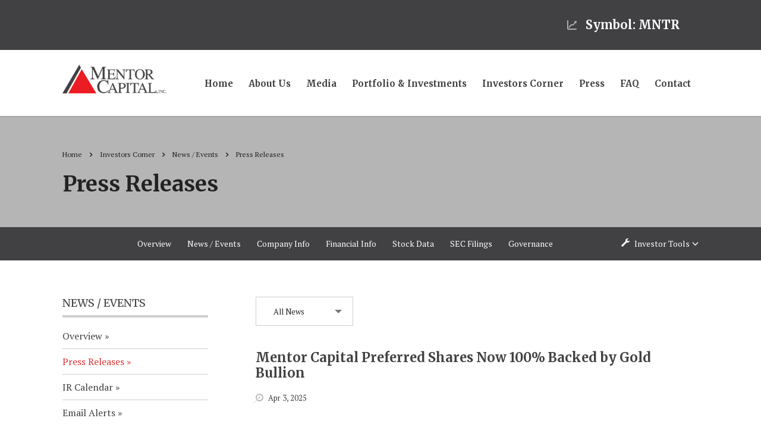

--- FILE ---
content_type: text/html; charset=UTF-8
request_url: https://ir.mentorcapital.com/press-releases
body_size: 13400
content:
<!DOCTYPE html>
<!--[if lt IE 7]>      <html class="no-js lt-ie9 lt-ie8 lt-ie7" lang="en"> <![endif]-->
<!--[if IE 7]>         <html class="no-js lt-ie9 lt-ie8" lang="en"> <![endif]-->
<!--[if IE 8]>         <html class="no-js lt-ie9 lt-ie10" lang="en"> <![endif]-->
<!--[if IE 8]>         <html class="no-js lt-ie10" lang="en"> <![endif]-->
<!--[if gt IE 9]><!--> <html class="no-js" lang="en"> <!--<![endif]-->
<head>
    <meta charset="UTF-8">
    <meta name="viewport" content="width=device-width, initial-scale=1">
    <link rel="profile" href="http://gmpg.org/xfn/11">
        <base href="https://www.mentorcapital.com" />
    <link rel="alternate" type="application/rss+xml" title="Mentor Capital, Inc. - Recent News" href="https://ir.mentorcapital.com/rss" />
        
    <title>Press Releases :: Mentor Capital, Inc. (MNTR)</title>
    
    
    <link rel="canonical" href="https://ir.mentorcapital.com/press-releases">



    <meta property="og:site_name" content="Mentor Capital, Inc.">
    <meta property="og:title" content="Press Releases">
    <meta property="og:type" content="website">
    <meta property="og:image" content="https://d1io3yog0oux5.cloudfront.net/_99a9b53bc78d01f54441c8ee84258020/mentorcapital/logo.png">
    <meta property="og:url" content="https://ir.mentorcapital.com/press-releases">
        <link rel='stylesheet' id='ctct_form_styles-css' href='https://d1io3yog0oux5.cloudfront.net/_99a9b53bc78d01f54441c8ee84258020/mentorcapital/files/theme/site-files/20171127/wp-content/plugins/constant-contact-forms/assets/css/style.css%3Fver=1.2.5.css' media='all' />
    <link rel='stylesheet' id='contact-form-7-css' href='https://d1io3yog0oux5.cloudfront.net/_99a9b53bc78d01f54441c8ee84258020/mentorcapital/files/theme/site-files/20171127/wp-content/plugins/contact-form-7/includes/css/styles.css%3Fver=4.4.css' media='all' />
    <link rel='stylesheet' id='stm-stm-css' href='https://d1io3yog0oux5.cloudfront.net/_99a9b53bc78d01f54441c8ee84258020/mentorcapital/files/theme/site-files/20171127/wp-content/uploads/stm_fonts/stm/stm.css%3Fver=1.0.css' media='all' />
    <link rel='stylesheet' id='jquery-data-tables-css' href='https://d1io3yog0oux5.cloudfront.net/_99a9b53bc78d01f54441c8ee84258020/mentorcapital/files/theme/site-files/20171127/wp-content/plugins/posts-table-pro/assets/css/datatables.min.css%3Fver=1.10.13.css' media='all' />
    <link rel='stylesheet' id='dashicons-css' href='https://d1io3yog0oux5.cloudfront.net/_99a9b53bc78d01f54441c8ee84258020/mentorcapital/files/theme/site-files/20171127/wp-includes/css/dashicons.min.css%3Fver=4.4.10.css' media='all' />
    <link rel='stylesheet' id='posts-table-pro-css' href='https://d1io3yog0oux5.cloudfront.net/_99a9b53bc78d01f54441c8ee84258020/mentorcapital/files/theme/site-files/20171127/wp-content/plugins/posts-table-pro/assets/css/posts-table-pro.min.css%3Fver=1.5.2.css' media='all' />
    <link rel='stylesheet' id='rs-plugin-settings-css' href='https://d1io3yog0oux5.cloudfront.net/_99a9b53bc78d01f54441c8ee84258020/mentorcapital/files/theme/site-files/20171127/wp-content/plugins/revslider/public/assets/css/settings.css%3Fver=5.4.3.css' media='all' />
    <style id='rs-plugin-settings-inline-css'>
    #rs-demo-id {}
    </style>
    <link rel='stylesheet' id='bootstrap-css' href='https://d1io3yog0oux5.cloudfront.net/_99a9b53bc78d01f54441c8ee84258020/mentorcapital/files/theme/site-files/20171127/wp-content/themes/consulting/assets/css/bootstrap.min.css%3Fver=3.7.1.css' media='all' />
    <link rel='stylesheet' id='font-awesome-css' href='https://d1io3yog0oux5.cloudfront.net/_99a9b53bc78d01f54441c8ee84258020/mentorcapital/files/theme/site-files/20171127/wp-content/themes/consulting/assets/css/font-awesome.min.css%3Fver=3.7.1.css' media='all' />
    <link rel='stylesheet' id='consulting-style-css' href='https://d1io3yog0oux5.cloudfront.net/_99a9b53bc78d01f54441c8ee84258020/mentorcapital/files/theme/site-files/20171127/wp-content/themes/consulting/style.css%3Fver=3.7.1.css' media='all' />
    <link rel='stylesheet' id='consulting-layout-css' href='https://d1io3yog0oux5.cloudfront.net/_99a9b53bc78d01f54441c8ee84258020/mentorcapital/files/theme/site-files/20171127/wp-content/themes/consulting/assets/css/layout_15/main.css%3Fver=3.7.1.css' media='all' />
    <style id='consulting-layout-inline-css'>
    .page_title {
        background-repeat: repeat !important;
    }
    </style>
    <link rel='stylesheet' id='select2-css' href='https://d1io3yog0oux5.cloudfront.net/_99a9b53bc78d01f54441c8ee84258020/mentorcapital/files/theme/site-files/20171127/wp-content/themes/consulting/assets/css/select2.min.css%3Fver=3.7.1.css' media='all' />
    <link rel='stylesheet' id='consulting-default-font-css' href='https://fonts.googleapis.com/css?family=PT+Serif%3A400%2C700%2C700italic%2C400italic%26subset%3Dlatin%2Cgreek%2Cgreek-ext%2Cvietnamese%2Ccyrillic-ext%2Clatin-ext%2Ccyrillic%7CMerriweather%3A400%2C300%2C400italic%2C700%26subset%3Dlatin%2Clatin-ext&#038;ver=3.7.1' media='all' />
    <link rel='stylesheet' id='fancybox-css' href='https://d1io3yog0oux5.cloudfront.net/_99a9b53bc78d01f54441c8ee84258020/mentorcapital/files/theme/site-files/20171127/wp-content/themes/consulting/assets/css/jquery.fancybox.css%3Fver=3.7.1.css' media='all' />
    <link rel='stylesheet' id='stm-skin-custom-generated-css' href='https://d1io3yog0oux5.cloudfront.net/_99a9b53bc78d01f54441c8ee84258020/mentorcapital/files/theme/site-files/20171127/wp-content/uploads/stm_uploads/skin-custom.css%3Fver=133643.css' media='all' />
    <link rel='stylesheet' id='slb_core-css' href='https://d1io3yog0oux5.cloudfront.net/_99a9b53bc78d01f54441c8ee84258020/mentorcapital/files/theme/site-files/20171127/wp-content/plugins/simple-lightbox/client/css/app.css%3Fver=2.5.2.css' media='all' />
    <link rel='stylesheet' id='js_composer_front-css' href='https://d1io3yog0oux5.cloudfront.net/_99a9b53bc78d01f54441c8ee84258020/mentorcapital/files/theme/site-files/20171127/wp-content/plugins/js_composer/assets/css/js_composer.min.css%3Fver=5.1.1.css' media='all' />
    <link rel='stylesheet' id='A2A_SHARE_SAVE-css' href='https://d1io3yog0oux5.cloudfront.net/_99a9b53bc78d01f54441c8ee84258020/mentorcapital/files/theme/site-files/20171127/wp-content/plugins/add-to-any/addtoany.min.css%3Fver=1.14.css' media='all' />
    <script src='https://d1io3yog0oux5.cloudfront.net/_99a9b53bc78d01f54441c8ee84258020/mentorcapital/files/theme/site-files/20171127/wp-includes/js/jquery/jquery.js%3Fver=1.11.3'></script>
    <script src='https://d1io3yog0oux5.cloudfront.net/_99a9b53bc78d01f54441c8ee84258020/mentorcapital/files/theme/site-files/20171127/wp-includes/js/jquery/jquery-migrate.min.js%3Fver=1.2.1'></script>
    <script src='https://d1io3yog0oux5.cloudfront.net/_99a9b53bc78d01f54441c8ee84258020/mentorcapital/files/theme/site-files/20171127/wp-content/plugins/add-to-any/addtoany.min.js%3Fver=1.0'></script>
    <script src='https://d1io3yog0oux5.cloudfront.net/_99a9b53bc78d01f54441c8ee84258020/mentorcapital/files/theme/site-files/20171127/wp-content/plugins/revslider/public/assets/js/jquery.themepunch.tools.min.js%3Fver=5.4.3'></script>
    <script src='https://d1io3yog0oux5.cloudfront.net/_99a9b53bc78d01f54441c8ee84258020/mentorcapital/files/theme/site-files/20171127/wp-content/plugins/revslider/public/assets/js/jquery.themepunch.revolution.min.js%3Fver=5.4.3'></script>
                <link href="https://d1io3yog0oux5.cloudfront.net/_99a9b53bc78d01f54441c8ee84258020/mentorcapital/files/theme/css/ir.stockpr.css" rel="stylesheet" media="screen" />
        <link rel="stylesheet" href="https://d1io3yog0oux5.cloudfront.net/_99a9b53bc78d01f54441c8ee84258020/mentorcapital/files/theme/css/animate.css">
        <link rel="stylesheet" href="https://d1io3yog0oux5.cloudfront.net/_99a9b53bc78d01f54441c8ee84258020/mentorcapital/files/theme/css/style.css">
        <script>
    var a2a_config = a2a_config || {};
    a2a_config.callbacks = a2a_config.callbacks || [];
    a2a_config.templates = a2a_config.templates || {};
    </script>
    <script src="https://static.addtoany.com/menu/page.js" async="async"></script>
    <script data-cfasync='false'>
    var _mmunch = { 'front': false, 'page': false, 'post': false, 'category': false, 'author': false, 'search': false, 'attachment': false, 'tag': false };
    _mmunch['front'] = true;
    _mmunch['page'] = true;
    _mmunch['pageData'] = { "ID": 1942, "post_name": "home", "post_title": "Home", "post_type": "page", "post_author": "7", "post_status": "publish" };
    </script>
    <script data-cfasync="false" src="https://a.mailmunch.co/app/v1/site.js" id="mailmunch-script" data-plugin="cc_mm" data-mailmunch-site-id="392975" async></script>

        <link rel="icon" href="https://d1io3yog0oux5.cloudfront.net/_99a9b53bc78d01f54441c8ee84258020/mentorcapital/files/theme/site-files/20171127/wp-content/uploads/2017/06/cropped-cropped-mc-logo-2-1-300x300-edit-32x32.jpg" sizes="32x32" />
    <link rel="icon" href="https://d1io3yog0oux5.cloudfront.net/_99a9b53bc78d01f54441c8ee84258020/mentorcapital/files/theme/site-files/20171127/wp-content/uploads/2017/06/cropped-cropped-mc-logo-2-1-300x300-edit-192x192.jpg" sizes="192x192" />
    <link rel="apple-touch-icon-precomposed" href="https://d1io3yog0oux5.cloudfront.net/_99a9b53bc78d01f54441c8ee84258020/mentorcapital/files/theme/site-files/20171127/wp-content/uploads/2017/06/cropped-cropped-mc-logo-2-1-300x300-edit-180x180.jpg" />
    <script>
    function setREVStartSize(e) {
        try {
            var i = jQuery(window).width(),
                t = 9999,
                r = 0,
                n = 0,
                l = 0,
                f = 0,
                s = 0,
                h = 0;
            if (e.responsiveLevels && (jQuery.each(e.responsiveLevels, function(e, f) { f > i && (t = r = f, l = e), i > f && f > r && (r = f, n = e) }), t > r && (l = n)), f = e.gridheight[l] || e.gridheight[0] || e.gridheight, s = e.gridwidth[l] || e.gridwidth[0] || e.gridwidth, h = i / s, h = h > 1 ? 1 : h, f = Math.round(h * f), "fullscreen" == e.sliderLayout) { var u = (e.c.width(), jQuery(window).height()); if (void 0 != e.fullScreenOffsetContainer) { var c = e.fullScreenOffsetContainer.split(","); if (c) jQuery.each(c, function(e, i) { u = jQuery(i).length > 0 ? u - jQuery(i).outerHeight(!0) : u }), e.fullScreenOffset.split("%").length > 1 && void 0 != e.fullScreenOffset && e.fullScreenOffset.length > 0 ? u -= jQuery(window).height() * parseInt(e.fullScreenOffset, 0) / 100 : void 0 != e.fullScreenOffset && e.fullScreenOffset.length > 0 && (u -= parseInt(e.fullScreenOffset, 0)) } f = u } else void 0 != e.minHeight && f < e.minHeight && (f = e.minHeight);
            e.c.closest(".rev_slider_wrapper").css({ height: f })
        } catch (d) { console.log("Failure at Presize of Slider:" + d) }
    };
    </script>
  
    <noscript>
        <style>
        .wpb_animate_when_almost_visible {
            opacity: 1;
        }
        </style>
    </noscript>
            <script src="https://ir.mentorcapital.com/javascripts/ir.js"></script>    
        
    
<script>
    (function(i,s,o,g,r,a,m){i['GoogleAnalyticsObject']=r;i[r]=i[r]||function(){
    (i[r].q=i[r].q||[]).push(arguments)},i[r].l=1*new Date();a=s.createElement(o),
    m=s.getElementsByTagName(o)[0];a.async=1;a.src=g;m.parentNode.insertBefore(a,m)
    })(window,document,'script','https://www.google-analytics.com/analytics.js','ga');
    
    ga('create', 'UA-110011204-1', 'mentorcapital.com');
    
    (function() {
        var opts = {};
        var prefix = "/investors";
        if (location.hostname.indexOf('dev-ir.stockpr.com') == 0) {
            opts.cookiePath = location.pathname.substring(0, location.pathname.indexOf('/', 1) + 1)
            opts.page = prefix + location.pathname.substring(location.pathname.indexOf('/', 1));
        } else if (location.hostname.match(/^ir\./)) {
            opts.page = prefix + location.pathname;
        }
        ga('send', 'pageview', opts);
    })();
    
    /**
        * Function that tracks a click on an outbound link in Analytics.
        * This function takes a valid URL string as an argument, and uses that URL string
        * as the event label. Setting the transport method to 'beacon' lets the hit be sent
        * using 'navigator.sendBeacon' in browser that support it.
        */
        var trackOutboundLink = function(url,category) {
            if (!category) category = 'outbound';
           ga('send', 'event', category, 'click', url, {
             'transport': 'beacon'
           });
        }
        
         window.onload = function() {
            // Add outbound link tracking in GA
            jq('a').not('.fancybox').each(function(){
                var href = jq(this).attr('href');
                if (typeof href === "undefined") return;
                if (href.indexOf('http') >= 0 
                    && ( href.indexOf(website_base_url) < 0 && href.indexOf(ir_base_url) < 0 && href.indexOf('eqcdn') < 0 && href.indexOf('amazonaws') < 0)) {
                    jq(this).attr('onclick', 'trackOutboundLink("' + href + '")');    
                }else {
                    // It's not an outbound link, but if it's a link to a file, we want to track that.
                    if (href.match(/(\.pdf|\.jpg|\.png|\.gif|\.ppt|\.jpeg|\.mp3|\.mp4|\.wav|\.docx|\.doc|\.xsl|\.cslx)/g)) {
                        jq(this).attr('onclick', 'trackOutboundLink("' + href + '", "documents-and-files")');
                    }
                }
            });
        };
</script>
    </head>    <body class="ir-pg-4 page-type-ir-news pg-news-events-press-releases ir has-sub-nav page page-id-907 page-parent page-child parent-pageid-895 page-template-default ctct-consulting site_layout_15  header_style_2 sticky_menu wpb-js-composer js-comp-ver-5.1.1 vc_responsive">
        <div id="wrapper">
        <div id="fullpage" class="content_wrapper">
        	<header id="header">
    <div class="top_bar">
        <div class="container">
            <div class="top_bar_info_wr">
                <ul class="top_bar_info" id="top_bar_info_1" style="display: block;">
                    <li>
                        <i class="stm-graph"></i>
                        <div><h4 style="color: #fff;"><a href="https://ir.mentorcapital.com">Symbol: MNTR</a></h4></div>
                    </li>
                </ul>
            </div>
        </div>
    </div>
    <div class="header_top clearfix affix-top">
        <div class="container">
            <div class="logo media-left media-middle">
                <a href="/"><img src="https://d1io3yog0oux5.cloudfront.net/_99a9b53bc78d01f54441c8ee84258020/mentorcapital/files/theme/site-files/20171127/index_files/mentor-capital-logo-3.png" style="width: 175px; height: px;" alt="Mentor Capital, Inc."></a>
            </div>
            <div class="top_nav media-body media-middle affix-top">
                <div class="top_nav_wrapper clearfix">
                    <ul  class="main_menu_nav">
    <li><a href="/">Home</a></li>
            
<li class="menu-item-has-children  menu-item menu-item-type-custom menu-item-object-custom menu-item-1931" data-submenu-id="submenu-about-us">
    <a  href="/about-us">About Us</a>
            <ul class="sub-menu">
                                        <li class="   menu-item menu-item-type-post_type menu-item-object-page menu-item-2222"><a  href="/about-us/about">About</a></li>
                                        <li class="   menu-item menu-item-type-post_type menu-item-object-page menu-item-2222"><a  href="/about-us/professional-support">Professional Support</a></li>
                                        <li class="   menu-item menu-item-type-post_type menu-item-object-page menu-item-2222"><a  href="/about-us/management-team">Management Team</a></li>
                                        <li class="   menu-item menu-item-type-post_type menu-item-object-page menu-item-2222"><a  href="/about-us/board-of-directors">Board of Directors</a></li>
                    </ul>
    </li>            
<li class="  menu-item menu-item-type-custom menu-item-object-custom menu-item-1931" data-submenu-id="submenu-media">
    <a  href="/media">Media</a>
    </li>            
<li class="  menu-item menu-item-type-custom menu-item-object-custom menu-item-1931" data-submenu-id="submenu-portfolio">
    <a  href="/portfolio">Portfolio &amp; Investments</a>
    </li>            
<li class="menu-item-has-children active menu-item menu-item-type-custom menu-item-object-custom menu-item-1931" data-submenu-id="submenu-investors">
    <a  href="/investors">Investors Corner</a>
            <ul class="sub-menu">
                                        <li class="   menu-item menu-item-type-post_type menu-item-object-page menu-item-2222"><a  href="/investors/_">Overview</a></li>
                                        <li class="menu-item-has-children active  menu-item menu-item-type-post_type menu-item-object-page menu-item-2222"><a  href="/investors/news-events">News / Events</a></li>
                                        <li class="menu-item-has-children   menu-item menu-item-type-post_type menu-item-object-page menu-item-2222"><a  href="/investors/company-information">Company Information</a></li>
                                        <li class="menu-item-has-children   menu-item menu-item-type-post_type menu-item-object-page menu-item-2222"><a  href="/investors/financial-information">Financial Information</a></li>
                                        <li class="menu-item-has-children   menu-item menu-item-type-post_type menu-item-object-page menu-item-2222"><a  href="/investors/stock-data">Stock Data</a></li>
                                        <li class="menu-item-has-children   menu-item menu-item-type-post_type menu-item-object-page menu-item-2222"><a  href="/investors/sec-filings">SEC Filings</a></li>
                                        <li class="menu-item-has-children   menu-item menu-item-type-post_type menu-item-object-page menu-item-2222"><a  href="/investors/corporate-governance">Corporate Governance</a></li>
                    </ul>
    </li>            
<li class="  menu-item menu-item-type-custom menu-item-object-custom menu-item-1931" data-submenu-id="submenu-press">
    <a  href="/press">Press</a>
    </li>            
<li class="  menu-item menu-item-type-custom menu-item-object-custom menu-item-1931" data-submenu-id="submenu-faq">
    <a  href="/faq">FAQ</a>
    </li>            
<li class="menu-item-has-children  menu-item menu-item-type-custom menu-item-object-custom menu-item-1931" data-submenu-id="submenu-contact">
    <a  href="/contact">Contact</a>
            <ul class="sub-menu">
                                        <li class="   menu-item menu-item-type-post_type menu-item-object-page menu-item-2222"><a  href="/contact/contact-us">Contact Us</a></li>
                                        <li class="   menu-item menu-item-type-post_type menu-item-object-page menu-item-2222"><a  href="/contact/funding-application">Funding Application</a></li>
                    </ul>
    </li>    </ul>
                </div>
            </div>
        </div>
    </div>
    <div class="mobile_header">
        <div class="logo_wrapper clearfix">
            <div class="logo">
                <a href="/"><img src="https://d1io3yog0oux5.cloudfront.net/_99a9b53bc78d01f54441c8ee84258020/mentorcapital/files/theme/site-files/20171127/index_files/mentor-capital-logo-3.png" style="width: 175px; height: px;" alt="Mentor Capital, Inc."></a>
            </div>
            <div id="menu_toggle">
                <button></button>
            </div>
        </div>
        <div class="header_info">
            <div class="top_nav_mobile">
                <ul  class="main_menu_nav">
    <li><a href="/">Home</a></li>
            
<li class="menu-item-has-children  menu-item menu-item-type-custom menu-item-object-custom menu-item-1931" data-submenu-id="submenu-about-us">
    <a  href="/about-us">About Us</a>
            <ul class="sub-menu">
                                        <li class="   menu-item menu-item-type-post_type menu-item-object-page menu-item-2222"><a  href="/about-us/about">About</a></li>
                                        <li class="   menu-item menu-item-type-post_type menu-item-object-page menu-item-2222"><a  href="/about-us/professional-support">Professional Support</a></li>
                                        <li class="   menu-item menu-item-type-post_type menu-item-object-page menu-item-2222"><a  href="/about-us/management-team">Management Team</a></li>
                                        <li class="   menu-item menu-item-type-post_type menu-item-object-page menu-item-2222"><a  href="/about-us/board-of-directors">Board of Directors</a></li>
                    </ul>
    </li>            
<li class="  menu-item menu-item-type-custom menu-item-object-custom menu-item-1931" data-submenu-id="submenu-media">
    <a  href="/media">Media</a>
    </li>            
<li class="  menu-item menu-item-type-custom menu-item-object-custom menu-item-1931" data-submenu-id="submenu-portfolio">
    <a  href="/portfolio">Portfolio &amp; Investments</a>
    </li>            
<li class="menu-item-has-children active menu-item menu-item-type-custom menu-item-object-custom menu-item-1931" data-submenu-id="submenu-investors">
    <a  href="/investors">Investors Corner</a>
            <ul class="sub-menu">
                                        <li class="   menu-item menu-item-type-post_type menu-item-object-page menu-item-2222"><a  href="/investors/_">Overview</a></li>
                                        <li class="menu-item-has-children active  menu-item menu-item-type-post_type menu-item-object-page menu-item-2222"><a  href="/investors/news-events">News / Events</a></li>
                                        <li class="menu-item-has-children   menu-item menu-item-type-post_type menu-item-object-page menu-item-2222"><a  href="/investors/company-information">Company Information</a></li>
                                        <li class="menu-item-has-children   menu-item menu-item-type-post_type menu-item-object-page menu-item-2222"><a  href="/investors/financial-information">Financial Information</a></li>
                                        <li class="menu-item-has-children   menu-item menu-item-type-post_type menu-item-object-page menu-item-2222"><a  href="/investors/stock-data">Stock Data</a></li>
                                        <li class="menu-item-has-children   menu-item menu-item-type-post_type menu-item-object-page menu-item-2222"><a  href="/investors/sec-filings">SEC Filings</a></li>
                                        <li class="menu-item-has-children   menu-item menu-item-type-post_type menu-item-object-page menu-item-2222"><a  href="/investors/corporate-governance">Corporate Governance</a></li>
                    </ul>
    </li>            
<li class="  menu-item menu-item-type-custom menu-item-object-custom menu-item-1931" data-submenu-id="submenu-press">
    <a  href="/press">Press</a>
    </li>            
<li class="  menu-item menu-item-type-custom menu-item-object-custom menu-item-1931" data-submenu-id="submenu-faq">
    <a  href="/faq">FAQ</a>
    </li>            
<li class="menu-item-has-children  menu-item menu-item-type-custom menu-item-object-custom menu-item-1931" data-submenu-id="submenu-contact">
    <a  href="/contact">Contact</a>
            <ul class="sub-menu">
                                        <li class="   menu-item menu-item-type-post_type menu-item-object-page menu-item-2222"><a  href="/contact/contact-us">Contact Us</a></li>
                                        <li class="   menu-item menu-item-type-post_type menu-item-object-page menu-item-2222"><a  href="/contact/funding-application">Funding Application</a></li>
                    </ul>
    </li>    </ul>
               
            </div>
            <div class="icon_texts">
                <div class="icon_text clearfix">
                    <div class="icon"><i class="fa stm-phone_13"></i></div>
                    <div class="text">
                        <strong>(800) 574 – 6320</strong>
                        <br>
                        <span data-popup="request-call-back">Request a call back</span> </div>
                </div>
                <div class="icon_text clearfix">
                    <div class="icon"><i class="fa stm-mail_13"></i></div>
                    <div class="text">
                        Write us
                        <br>
                        <a href="mailto:info@mentorcapital.com">info@mentorcapital.com</a> </div>
                </div>
                <div class="icon_text clearfix">
                    <div class="icon"><i class="fa fa fa-map-marker"></i></div>
                    <div class="text">
                        <strong>5964 Campus Court</strong>
                        <br>
                        <span>Plano, TX 75093</span> </div>
                </div>
            </div>
        </div>
    </div>
</header>

<div class="page_title">
    <div class="container">
        
<div class="breadcrumbs">
    <!-- Breadcrumb NavXT 5.7.0 -->
    <span typeof="v:Breadcrumb" style="margin-right: 0;">
        <a rel="v:url" property="v:title" title="Go to Mentor Capital, Inc.." href="/" class="home">Home</a>
    </span>
    <span property="itemListElement" typeof="ListItem">
            		  <span><i class="fa fa-angle-right"></i></span>
    		  <span property="itemListElement" typeof="ListItem"><a property="item" typeof="WebPage" title="Investors Corner" href="/investors" class="post post-page"><span property="name">Investors Corner</span></a><meta property="position" content="2"></span>
                		  <span><i class="fa fa-angle-right"></i></span>
    		  <span property="itemListElement" typeof="ListItem"><a property="item" typeof="WebPage" title="News / Events" href="/investors/news-events" class="post post-page"><span property="name">News / Events</span></a><meta property="position" content="2"></span>
                        <span><i class="fa fa-angle-right"></i></span>
             <span property="itemListElement" typeof="ListItem"><span property="name"><a href="https://ir.mentorcapital.com/press-releases">Press Releases</a></span>
                    <meta property="position" content="3">
            </span>
    </span>
</div>
        <h1 class="h2">Press Releases</h1>
    </div>
</div>
            	<div class="spr-ir-container">
            	<div class="sub-navigation-wrapper">
    <div class="sub-navigation affixed ir-navigation ir-navigation">
    	<div class="container">
            <a class="visible-xs visible-sm mobile-sub-nav-trigger collapsed" data-toggle="collapse" data-target="#sub-navigation">
                <div class="trigger-container">
            		<div class="meat"></div>
              		<div class="meat"></div>
              		<div class="meat"></div>
              	</div>
            	Investors Corner            </a>
            <nav class="collapse sb-nav clearfix"  id="sub-navigation">
                <h3>Investors Corner</h3>
                <ul>
                                                                <li class=" "><a href="/investors/_" >Overview</a>
                        	            
                		</li>
                	                                            <li class="active  has-children dropdown"><a href="/investors/news-events" >News / Events</a>
                        	                				<ul class="dropdown-menu">
            					            					
            					            						<li><a href="/investors/news-events/news-events" >Overview</a>
                                                                            </li>
            					            					
            					            						<li><a href="/investors/news-events/press-releases" >Press Releases</a>
                                                                            </li>
            					            					
            					            						<li><a href="/investors/news-events/ir-calendar" >IR Calendar</a>
                                                                            </li>
            					            					
            					            						<li><a href="/investors/news-events/email-alerts" >Email Alerts</a>
                                                                            </li>
            					                				</ul>
                			            
                		</li>
                	                                            <li class="  has-children dropdown"><a href="/investors/company-information" >Company Info</a>
                        	                				<ul class="dropdown-menu">
            					            					
            					            						<li><a href="/investors/company-information/company-information" >Overview</a>
                                                                            </li>
            					            					
            					            						<li><a href="/investors/company-information/profile" >Profile</a>
                                                                            </li>
            					            					
            					            						<li><a href="/investors/company-information/presentations" >Presentations</a>
                                                                            </li>
            					            					
            					            						<li><a href="/investors/company-information/media" >Media</a>
                                                                            </li>
            					            					
            					            						<li><a href="/investors/company-information/management-team" >Management Team</a>
                                                                            </li>
            					            					
            					            						<li><a href="/investors/company-information/contacts" >Contacts</a>
                                                                            </li>
            					            					
            					            						<li><a href="/investors/company-information/faq" >FAQ</a>
                                                                            </li>
            					                				</ul>
                			            
                		</li>
                	                                            <li class="  has-children dropdown"><a href="/investors/financial-information" >Financial Info</a>
                        	                				<ul class="dropdown-menu">
            					            					
            					            						<li><a href="/investors/financial-information/financial-information" >Overview</a>
                                                                            </li>
            					            					
            					            						<li><a href="/investors/financial-information/balance-sheet" >Balance Sheet</a>
                                                                            </li>
            					            					
            					            						<li><a href="/investors/financial-information/income-statement" >Income Statement</a>
                                                                            </li>
            					            					
            					            						<li><a href="/investors/financial-information/cash-flow" >Cash Flow</a>
                                                                            </li>
            					            					
            					            						<li><a href="/investors/financial-information/financial-results" >Financial Results</a>
                                                                            </li>
            					                				</ul>
                			            
                		</li>
                	                                            <li class="  has-children dropdown"><a href="/investors/stock-data" >Stock Data</a>
                        	                				<ul class="dropdown-menu">
            					            					
            					            						<li><a href="/investors/stock-data/stock-data" >Overview</a>
                                                                            </li>
            					            					
            					            						<li><a href="/investors/stock-data/quote" >Quote</a>
                                                                            </li>
            					            					
            					            						<li><a href="/investors/stock-data/charts" >Charts</a>
                                                                            </li>
            					            					
            					            						<li><a href="/investors/stock-data/historical-data" >Historical Data</a>
                                                                            </li>
            					                				</ul>
                			            
                		</li>
                	                                            <li class="  has-children dropdown"><a href="/investors/sec-filings" >SEC Filings</a>
                        	                				<ul class="dropdown-menu">
            					            					
            					            						<li><a href="/investors/sec-filings/sec-filings" >Overview</a>
                                                                            </li>
            					            					
            					            						<li><a href="/investors/sec-filings/all-sec-filings" >All SEC Filings</a>
                                                                            </li>
            					            					
            					            						<li><a href="/investors/sec-filings/annual-reports" >Annual Reports</a>
                                                                            </li>
            					            					
            					            						<li><a href="/investors/sec-filings/quarterly-reports" >Quarterly Reports</a>
                                                                            </li>
            					            					
            					            						<li><a href="/investors/sec-filings/section-16-filings" >Section 16 Filings</a>
                                                                            </li>
            					            					
            					            						<li><a href="/investors/sec-filings/other-disclosures" >Other Disclosures</a>
                                                                            </li>
            					                				</ul>
                			            
                		</li>
                	                                            <li class="  has-children dropdown"><a href="/investors/corporate-governance" > Governance</a>
                        	                				<ul class="dropdown-menu">
            					            					
            					            						<li><a href="/investors/corporate-governance/corporate-governance" >Overview</a>
                                                                            </li>
            					            					
            					            						<li><a href="/investors/corporate-governance/board-of-directors" >Board of Directors</a>
                                                                            </li>
            					            					
            					            						<li><a href="/investors/corporate-governance/board-committees" >Board Committees</a>
                                                                            </li>
            					            					
            					            						<li><a href="/investors/corporate-governance/governance-docs" >Governance Documents</a>
                                                                            </li>
            					                				</ul>
                			            
                		</li>
                		
                	                	<li class="ir-sidebar has-children ir-tools hidden-xs hidden-sm hidden-md">
                        <a href="javascript:void(0);" data-toggle="dropdown"><span class="glyphicon glyphicon-wrench"></span> Investor Tools <span class="glyphicon glyphicon-menu-down"></span></a>
                        
<ul class="dropdown-menu">
    <li><a href="https://ir.mentorcapital.com/email-alerts" class="email">Email Alerts</a></li>
    <li><a href="https://d1io3yog0oux5.cloudfront.net/_99a9b53bc78d01f54441c8ee84258020/mentorcapital/files/Tear+Sheet.pdf" target="_blank" title="Tear Sheet" class="sheet">Tear Sheet</a></li>
    <li><a href="https://ir.mentorcapital.com/contacts" class="contacts">Contacts</a></li>
    <li><a href="https://ir.mentorcapital.com/rss" class="rss" target="_blank">RSS News Feed</a></li>
</ul>

                    </li>
                	                </ul>
            </nav>
        </div>
    </div>
</div>
                
                <div class="container">
                    <div class="row js-same-height-row">
                                            <div class="col-md-3">
                            
<nav id="tertiary-navigation">
  <ul>
    <li class="sidebar-title"><h3>News / Events</h3></li>
          <li class="  "><a href="/investors/news-events/news-events" >Overview</a></li>
          <li class="active-landing current-menu-ancestor current-menu-parent "><a href="/investors/news-events/press-releases" >Press Releases</a></li>
          <li class="  "><a href="/investors/news-events/ir-calendar" >IR Calendar</a></li>
          <li class="  "><a href="/investors/news-events/email-alerts" >Email Alerts</a></li>
  	
  </ul>
</nav>
                        </div>
                                                                <main class="col-md-9 js-same-height clearfix">
                            <div class="main-content has-tertiary-nav">
                                 
		<div class="row news-filter">
            <div class="col-lg-9 col-md-9 col-sm-12 col-xs-12">
        		<div class="year-filter">
        		<form class="redirect-select">
            		<div class="row">
                		<div class="col-xs-12 col-sm-6 col-md-4">
                    		 <select class="selectpicker" data-style="main-select">
                         	 <option selected value="-1">All News</option>
                    		                     		                     				    <option >2025</option>
                                                                                            		                     		                     				    <option >2024</option>
                                                                                            		                     		                     				    <option >2023</option>
                                                                                            		                     		                     				    <option >2022</option>
                                                                                            		                     		                     				    <option >2021</option>
                                                                                            		                     		                     				    <option >2020</option>
                                                                                            		                     		                     				    <option >2019</option>
                                                                                            		                     		                     				    <option >2018</option>
                                                                                            		                     		                     				    <option >2017</option>
                                                                                            		                     		                     				    <option >2016</option>
                                                                                            		                     		                     				    <option >2015</option>
                                                                                            		                     		                     				    <option >2014</option>
                                                                                            		                     		                     				    <option >2013</option>
                                                                                            		                     		                     				    <option >2012</option>
                                                                                            		                     		                     				    <option >2011</option>
                                                                                            		                     		                     				    <option >2010</option>
                                                                                            		                     		                                                         		                     		                     				    <option >2008</option>
                                                                                            		                     		 </select>
                		 </div><!--end col-->
            		 </div><!--end row-->
        		</form>
        		</div>
    		</div>
		</div>
        
             <div class="row">
        <div class="col-lg-12">
            <div class="col_in __padd-right">
                <div class="posts_list with_sidebar">
                    <ul class="post_list_ul no-paginate">
                           
<li id="post-mentor-capital-preferred-shares-now-100-backed-by-gold-bullion" class="stm_post_info post-2135 stm_portfolio type-stm_portfolio status-publish has-post-thumbnail hentry stm_portfolio_category-portfolio news-listing-item">
    <h4 class="stripe_2">Mentor Capital Preferred Shares Now 100% Backed by Gold Bullion</h4>
    <div class="stm_post_details clearfix">
        <ul class="clearfix">
                        <li class="post_date">
                <i class="fa fa fa-clock-o"></i> <time datetime="2025-04-03 13:58:00">Apr 3, 2025</time>
            </li>
                        </li>
        </ul>
    </div>
        <div class="post_thumbnail">
        <img src="https://d1io3yog0oux5.cloudfront.net/_99a9b53bc78d01f54441c8ee84258020/mentorcapital/db/397/2832/image_thumbnail.png" class="attachment-consulting-image-1110x550-croped size-consulting-image-1110x550-croped wp-post-image" alt="gfarmalabs" srcset="https://d1io3yog0oux5.cloudfront.net/_99a9b53bc78d01f54441c8ee84258020/mentorcapital/db/397/2832/image_thumbnail.png 300w, https://d1io3yog0oux5.cloudfront.net/_99a9b53bc78d01f54441c8ee84258020/mentorcapital/db/397/2832/image_thumbnail.png 490w" sizes="(max-width: 490px) 100vw, 490px" /> 
    </div>
        <div class="post_excerpt">
        <p>


Gold, Oil and Gas as a Commodity, and Treasuries may be a Safe Haven During Uncertain Financial Times

    PLANO, Texas--(BUSINESS WIRE)--
Mentor Capital, Inc. (OTCQB: MNTR) reports that at this time, 100% of its Core Holdings that support its issued and outstanding Preferred Shares are backed by gold bullion set initially at today’s valuation of $100,928 per kilogram. The preferred gold&#8230;</p>
    </div>
    <div class="post_read_more">
        <a class="button bordered icon_right"  href="https://ir.mentorcapital.com/press-releases/detail/202/mentor-capital-preferred-shares-now-100-backed-by-gold">read more<i class="fa fa-chevron-right"></i></a>
    </div>
</li>
<li id="post-mentor-capital-adds-8-more-lots-to-its-permian-basin-oil-and-gas-interests" class="stm_post_info post-2135 stm_portfolio type-stm_portfolio status-publish has-post-thumbnail hentry stm_portfolio_category-portfolio news-listing-item">
    <h4 class="stripe_2">Mentor Capital Adds 8 More Lots to Its Permian Basin Oil and Gas Interests</h4>
    <div class="stm_post_details clearfix">
        <ul class="clearfix">
                        <li class="post_date">
                <i class="fa fa fa-clock-o"></i> <time datetime="2025-04-02 16:07:00">Apr 2, 2025</time>
            </li>
                        </li>
        </ul>
    </div>
        <div class="post_thumbnail">
        <img src="https://d1io3yog0oux5.cloudfront.net/_99a9b53bc78d01f54441c8ee84258020/mentorcapital/db/397/2831/image_thumbnail.png" class="attachment-consulting-image-1110x550-croped size-consulting-image-1110x550-croped wp-post-image" alt="gfarmalabs" srcset="https://d1io3yog0oux5.cloudfront.net/_99a9b53bc78d01f54441c8ee84258020/mentorcapital/db/397/2831/image_thumbnail.png 300w, https://d1io3yog0oux5.cloudfront.net/_99a9b53bc78d01f54441c8ee84258020/mentorcapital/db/397/2831/image_thumbnail.png 490w" sizes="(max-width: 490px) 100vw, 490px" /> 
    </div>
        <div class="post_excerpt">
        <p>


Energy Assets Purchased for Cash Now Equal 11 cents per MNTR Share

    PLANO, Texas,--(BUSINESS WIRE)--
Mentor Capital, Inc. (OTCQB: MNTR) announced that in an all-cash transaction it has added eight additional lots to its recent holdings of various royalty interest participations in the West Texas Permian Basin. Mentor’s purchased royalty streams pay out a portion of the revenue from oil&#8230;</p>
    </div>
    <div class="post_read_more">
        <a class="button bordered icon_right"  href="https://ir.mentorcapital.com/press-releases/detail/201/mentor-capital-adds-8-more-lots-to-its-permian-basin-oil">read more<i class="fa fa-chevron-right"></i></a>
    </div>
</li>
<li id="post-mentor-capital-wins-auction-for-permian-basin-oil-and-gas-royalties" class="stm_post_info post-2135 stm_portfolio type-stm_portfolio status-publish has-post-thumbnail hentry stm_portfolio_category-portfolio news-listing-item">
    <h4 class="stripe_2">Mentor Capital Wins Auction for Permian Basin Oil and Gas Royalties</h4>
    <div class="stm_post_details clearfix">
        <ul class="clearfix">
                        <li class="post_date">
                <i class="fa fa fa-clock-o"></i> <time datetime="2025-03-27 14:32:00">Mar 27, 2025</time>
            </li>
                        </li>
        </ul>
    </div>
        <div class="post_thumbnail">
        <img src="https://d1io3yog0oux5.cloudfront.net/_99a9b53bc78d01f54441c8ee84258020/mentorcapital/db/397/2829/image_thumbnail.png" class="attachment-consulting-image-1110x550-croped size-consulting-image-1110x550-croped wp-post-image" alt="gfarmalabs" srcset="https://d1io3yog0oux5.cloudfront.net/_99a9b53bc78d01f54441c8ee84258020/mentorcapital/db/397/2829/image_thumbnail.png 300w, https://d1io3yog0oux5.cloudfront.net/_99a9b53bc78d01f54441c8ee84258020/mentorcapital/db/397/2829/image_thumbnail.png 490w" sizes="(max-width: 490px) 100vw, 490px" /> 
    </div>
        <div class="post_excerpt">
        <p>


25 Net Royalty Acres Purchased as Part of a 71 Producing Well Program

    PLANO, Texas--(BUSINESS WIRE)--
Mentor Capital, Inc. (OTCQB: MNTR) announced that in an all cash transaction it has purchased a 25.127 net royalty acre portion of a producing 71 well pooled project in the West Texas Permian Basin. Mentor’s purchased royalty stream is the equivalent to 12.5% “off the top” of oil&#8230;</p>
    </div>
    <div class="post_read_more">
        <a class="button bordered icon_right"  href="https://ir.mentorcapital.com/press-releases/detail/200/mentor-capital-wins-auction-for-permian-basin-oil-and-gas">read more<i class="fa fa-chevron-right"></i></a>
    </div>
</li>
<li id="post-drill-baby-drill-is-consistent-with-mentor-capital-energy-focus" class="stm_post_info post-2135 stm_portfolio type-stm_portfolio status-publish has-post-thumbnail hentry stm_portfolio_category-portfolio news-listing-item">
    <h4 class="stripe_2">Drill Baby, Drill is Consistent with Mentor Capital Energy Focus</h4>
    <div class="stm_post_details clearfix">
        <ul class="clearfix">
                        <li class="post_date">
                <i class="fa fa fa-clock-o"></i> <time datetime="2024-11-19 07:50:00">Nov 19, 2024</time>
            </li>
                        </li>
        </ul>
    </div>
        <div class="post_thumbnail">
        <img src="https://d1io3yog0oux5.cloudfront.net/_99a9b53bc78d01f54441c8ee84258020/mentorcapital/db/397/2828/image_thumbnail.png" class="attachment-consulting-image-1110x550-croped size-consulting-image-1110x550-croped wp-post-image" alt="gfarmalabs" srcset="https://d1io3yog0oux5.cloudfront.net/_99a9b53bc78d01f54441c8ee84258020/mentorcapital/db/397/2828/image_thumbnail.png 300w, https://d1io3yog0oux5.cloudfront.net/_99a9b53bc78d01f54441c8ee84258020/mentorcapital/db/397/2828/image_thumbnail.png 490w" sizes="(max-width: 490px) 100vw, 490px" /> 
    </div>
        <div class="post_excerpt">
        <p>


Operating Partners, Investments and Cash Deployments Affected


    PLANO, Texas--(BUSINESS WIRE)--
Mentor Capital, Inc. (OTCQB: MNTR) reported a closing share price of $0.056 per share in its quarterly Form 10-Q filing for the third quarter ended September 30, 2024, filed with the Securities and Exchange Commission. After the third-quarter end, Mentor received a material subsidiary&#8230;</p>
    </div>
    <div class="post_read_more">
        <a class="button bordered icon_right"  href="https://ir.mentorcapital.com/press-releases/detail/199/drill-baby-drill-is-consistent-with-mentor-capital-energy">read more<i class="fa fa-chevron-right"></i></a>
    </div>
</li>
<li id="post-mentor-capital-buys-back-11-6-of-its-outstanding-stock" class="stm_post_info post-2135 stm_portfolio type-stm_portfolio status-publish has-post-thumbnail hentry stm_portfolio_category-portfolio news-listing-item">
    <h4 class="stripe_2">Mentor Capital Buys Back 11.6% of Its Outstanding Stock</h4>
    <div class="stm_post_details clearfix">
        <ul class="clearfix">
                        <li class="post_date">
                <i class="fa fa fa-clock-o"></i> <time datetime="2024-10-21 09:00:00">Oct 21, 2024</time>
            </li>
                        </li>
        </ul>
    </div>
        <div class="post_thumbnail">
        <img src="https://d1io3yog0oux5.cloudfront.net/_99a9b53bc78d01f54441c8ee84258020/mentorcapital/db/397/2823/image_thumbnail.png" class="attachment-consulting-image-1110x550-croped size-consulting-image-1110x550-croped wp-post-image" alt="gfarmalabs" srcset="https://d1io3yog0oux5.cloudfront.net/_99a9b53bc78d01f54441c8ee84258020/mentorcapital/db/397/2823/image_thumbnail.png 300w, https://d1io3yog0oux5.cloudfront.net/_99a9b53bc78d01f54441c8ee84258020/mentorcapital/db/397/2823/image_thumbnail.png 490w" sizes="(max-width: 490px) 100vw, 490px" /> 
    </div>
        <div class="post_excerpt">
        <p>


Remaining Net Cash Exceeds 200% of Share Price

    PLANO, Texas--(BUSINESS WIRE)--
Mentor Capital, Inc. (OTCQB: MNTR) reports that the Company has thus far repurchased 2,855,712 of the Company’s previously outstanding shares through independent broker public market purchases. This ongoing stock repurchase program is intended to return cash from operating and business sale activities to&#8230;</p>
    </div>
    <div class="post_read_more">
        <a class="button bordered icon_right"  href="https://ir.mentorcapital.com/press-releases/detail/198/mentor-capital-buys-back-11-6-of-its-outstanding-stock">read more<i class="fa fa-chevron-right"></i></a>
    </div>
</li>
<li id="post-mentor-capital-cash-exceeds-share-price-and-a-second-stock-buyback-is-authorized" class="stm_post_info post-2135 stm_portfolio type-stm_portfolio status-publish has-post-thumbnail hentry stm_portfolio_category-portfolio news-listing-item">
    <h4 class="stripe_2">Mentor Capital Cash Exceeds Share Price and a Second Stock Buyback is Authorized</h4>
    <div class="stm_post_details clearfix">
        <ul class="clearfix">
                        <li class="post_date">
                <i class="fa fa fa-clock-o"></i> <time datetime="2024-04-17 20:44:00">Apr 17, 2024</time>
            </li>
                        </li>
        </ul>
    </div>
        <div class="post_thumbnail">
        <img src="https://d1io3yog0oux5.cloudfront.net/_99a9b53bc78d01f54441c8ee84258020/mentorcapital/db/397/2819/image_thumbnail.png" class="attachment-consulting-image-1110x550-croped size-consulting-image-1110x550-croped wp-post-image" alt="gfarmalabs" srcset="https://d1io3yog0oux5.cloudfront.net/_99a9b53bc78d01f54441c8ee84258020/mentorcapital/db/397/2819/image_thumbnail.png 300w, https://d1io3yog0oux5.cloudfront.net/_99a9b53bc78d01f54441c8ee84258020/mentorcapital/db/397/2819/image_thumbnail.png 490w" sizes="(max-width: 490px) 100vw, 490px" /> 
    </div>
        <div class="post_excerpt">
        <p>
    PLANO, Texas--(BUSINESS WIRE)--
Mentor Capital, Inc. (OTCQB: MNTR), a classic energy company, in its 2023 10-K, reported cash of $0.10 per share with no net debt versus today’s share price of $0.04 per share. During 2023, the Company announced that the theoretical cash breakup value of the business may exceed the price of the stock. In support and response, three directors, including the&#8230;</p>
    </div>
    <div class="post_read_more">
        <a class="button bordered icon_right"  href="https://ir.mentorcapital.com/press-releases/detail/197/mentor-capital-cash-exceeds-share-price-and-a-second-stock">read more<i class="fa fa-chevron-right"></i></a>
    </div>
</li>
<li id="post-mentor-capital-legacy-unit-sale-completed-at-6-million" class="stm_post_info post-2135 stm_portfolio type-stm_portfolio status-publish has-post-thumbnail hentry stm_portfolio_category-portfolio news-listing-item">
    <h4 class="stripe_2">Mentor Capital Legacy Unit Sale Completed at $6 Million</h4>
    <div class="stm_post_details clearfix">
        <ul class="clearfix">
                        <li class="post_date">
                <i class="fa fa fa-clock-o"></i> <time datetime="2023-11-14 13:03:00">Nov 14, 2023</time>
            </li>
                        </li>
        </ul>
    </div>
        <div class="post_thumbnail">
        <img src="https://d1io3yog0oux5.cloudfront.net/_99a9b53bc78d01f54441c8ee84258020/mentorcapital/db/397/2817/image_thumbnail.png" class="attachment-consulting-image-1110x550-croped size-consulting-image-1110x550-croped wp-post-image" alt="gfarmalabs" srcset="https://d1io3yog0oux5.cloudfront.net/_99a9b53bc78d01f54441c8ee84258020/mentorcapital/db/397/2817/image_thumbnail.png 300w, https://d1io3yog0oux5.cloudfront.net/_99a9b53bc78d01f54441c8ee84258020/mentorcapital/db/397/2817/image_thumbnail.png 490w" sizes="(max-width: 490px) 100vw, 490px" /> 
    </div>
        <div class="post_excerpt">
        <p>

Proceeds Target Classic Energy Acquisitions


    PLANO, Texas--(BUSINESS WIRE)--
Mentor Capital, Inc. (OTCQB: MNTR) reported revenue of $8,490,515 for the trailing twelve months or $0.37 per share against a market capitalization of $918,787 at a corresponding share price of $0.041 per share in its quarterly Form 10-Q filing for the third quarter ended September 30, 2023, filed with the&#8230;</p>
    </div>
    <div class="post_read_more">
        <a class="button bordered icon_right"  href="https://ir.mentorcapital.com/press-releases/detail/196/mentor-capital-legacy-unit-sale-completed-at-6-million">read more<i class="fa fa-chevron-right"></i></a>
    </div>
</li>
<li id="post-mentor-capital-gains-390-during-move-to-uranium-coal-oil-and-gas" class="stm_post_info post-2135 stm_portfolio type-stm_portfolio status-publish has-post-thumbnail hentry stm_portfolio_category-portfolio news-listing-item">
    <h4 class="stripe_2">Mentor Capital Gains 390% During Move to Uranium, Coal, Oil and Gas</h4>
    <div class="stm_post_details clearfix">
        <ul class="clearfix">
                        <li class="post_date">
                <i class="fa fa fa-clock-o"></i> <time datetime="2023-11-09 10:30:00">Nov 9, 2023</time>
            </li>
                        </li>
        </ul>
    </div>
        <div class="post_thumbnail">
        <img src="https://d1io3yog0oux5.cloudfront.net/_99a9b53bc78d01f54441c8ee84258020/mentorcapital/db/397/2815/image_thumbnail.png" class="attachment-consulting-image-1110x550-croped size-consulting-image-1110x550-croped wp-post-image" alt="gfarmalabs" srcset="https://d1io3yog0oux5.cloudfront.net/_99a9b53bc78d01f54441c8ee84258020/mentorcapital/db/397/2815/image_thumbnail.png 300w, https://d1io3yog0oux5.cloudfront.net/_99a9b53bc78d01f54441c8ee84258020/mentorcapital/db/397/2815/image_thumbnail.png 490w" sizes="(max-width: 490px) 100vw, 490px" /> 
    </div>
        <div class="post_excerpt">
        <p>

Exxon, Chevron, Occidental, Arch, and Cameco are First in Energy Index


    PLANO, Texas--(BUSINESS WIRE)--
Mentor Capital, Inc. (OTCQB: MNTR) announced it completed its move into the classic energy sector on November 2, 2023, with the majority of the Company’s non-cash assets, as planned, now springing from uranium, coal, oil and gas related royalties, companies, or projects. Mentor&#8230;</p>
    </div>
    <div class="post_read_more">
        <a class="button bordered icon_right"  href="https://ir.mentorcapital.com/press-releases/detail/195/mentor-capital-gains-390-during-move-to-uranium-coal-oil">read more<i class="fa fa-chevron-right"></i></a>
    </div>
</li>
<li id="post-mentor-capital-subsidiary-divestiture-nets-500-of-market-cap-in-cash" class="stm_post_info post-2135 stm_portfolio type-stm_portfolio status-publish has-post-thumbnail hentry stm_portfolio_category-portfolio news-listing-item">
    <h4 class="stripe_2">Mentor Capital Subsidiary Divestiture Nets 500% of Market Cap in Cash</h4>
    <div class="stm_post_details clearfix">
        <ul class="clearfix">
                        <li class="post_date">
                <i class="fa fa fa-clock-o"></i> <time datetime="2023-10-05 16:58:00">Oct 5, 2023</time>
            </li>
                        </li>
        </ul>
    </div>
        <div class="post_thumbnail">
        <img src="https://d1io3yog0oux5.cloudfront.net/_99a9b53bc78d01f54441c8ee84258020/mentorcapital/db/397/2814/image_thumbnail.png" class="attachment-consulting-image-1110x550-croped size-consulting-image-1110x550-croped wp-post-image" alt="gfarmalabs" srcset="https://d1io3yog0oux5.cloudfront.net/_99a9b53bc78d01f54441c8ee84258020/mentorcapital/db/397/2814/image_thumbnail.png 300w, https://d1io3yog0oux5.cloudfront.net/_99a9b53bc78d01f54441c8ee84258020/mentorcapital/db/397/2814/image_thumbnail.png 490w" sizes="(max-width: 490px) 100vw, 490px" /> 
    </div>
        <div class="post_excerpt">
        <p>

Strategic Buyer Pays Premium for MNTR's Investment in Trash Company


    PLANO, Texas--(BUSINESS WIRE)--
Mentor Capital, Inc. (OTCQB: MNTR) reports the sale to a strategic buyer of Mentor's legacy 51% stock interest in an Arizona-based trash consolidating business for $5.0 million in cash received October 4, 2023, plus $1.0 million in an additional note payable due in one-year, pending any&#8230;</p>
    </div>
    <div class="post_read_more">
        <a class="button bordered icon_right"  href="https://ir.mentorcapital.com/press-releases/detail/194/mentor-capital-subsidiary-divestiture-nets-500-of-market">read more<i class="fa fa-chevron-right"></i></a>
    </div>
</li>
<li id="post-mentor-capital-breakup-value-exceeds-stock-price" class="stm_post_info post-2135 stm_portfolio type-stm_portfolio status-publish has-post-thumbnail hentry stm_portfolio_category-portfolio news-listing-item">
    <h4 class="stripe_2">Mentor Capital Breakup Value Exceeds Stock Price</h4>
    <div class="stm_post_details clearfix">
        <ul class="clearfix">
                        <li class="post_date">
                <i class="fa fa fa-clock-o"></i> <time datetime="2023-08-15 08:10:00">Aug 15, 2023</time>
            </li>
                        </li>
        </ul>
    </div>
        <div class="post_thumbnail">
        <img src="https://d1io3yog0oux5.cloudfront.net/_99a9b53bc78d01f54441c8ee84258020/mentorcapital/db/397/2813/image_thumbnail.png" class="attachment-consulting-image-1110x550-croped size-consulting-image-1110x550-croped wp-post-image" alt="gfarmalabs" srcset="https://d1io3yog0oux5.cloudfront.net/_99a9b53bc78d01f54441c8ee84258020/mentorcapital/db/397/2813/image_thumbnail.png 300w, https://d1io3yog0oux5.cloudfront.net/_99a9b53bc78d01f54441c8ee84258020/mentorcapital/db/397/2813/image_thumbnail.png 490w" sizes="(max-width: 490px) 100vw, 490px" /> 
    </div>
        <div class="post_excerpt">
        <p>

Second Stock Repurchase Program Completed as Announced


    PLANO, Texas--(BUSINESS WIRE)--
Mentor Capital, Inc. (OTCQB: MNTR) Reported revenue of $8,269,003 for the trailing twelve months or $0.36 per share against a market capitalization of $606,799 at a corresponding share price of $0.026 per share in its quarterly Form 10-Q filing for the second quarter ended June 30, 2023, filed with the&#8230;</p>
    </div>
    <div class="post_read_more">
        <a class="button bordered icon_right"  href="https://ir.mentorcapital.com/press-releases/detail/193/mentor-capital-breakup-value-exceeds-stock-price">read more<i class="fa fa-chevron-right"></i></a>
    </div>
</li>                    </ul>
                </div>
            </div>
        </div>
            </div>

        	<div class="spr-ir-rss-icon rss-icon">
    		<a href="https://ir.mentorcapital.com/news/rss" target="_blank">
    			<img src="https://d1io3yog0oux5.cloudfront.net/_99a9b53bc78d01f54441c8ee84258020/mentorcapital/files/theme/images/rssfeed.gif" alt="RSS"/>
    		</a>
    	</div>
    
			<nav class="pagination-wrapper">
		<ul class="pagination">
			
            								<li class="pagination-link active"><a class="disabled">1</a></li>
												<li class="pagination-link"> <a href="https://ir.mentorcapital.com/press-releases?page=2">2</a> </li>            
												<li class="pagination-link"> <a href="https://ir.mentorcapital.com/press-releases?page=3">3</a> </li>            
												<li class="pagination-link"> <a href="https://ir.mentorcapital.com/press-releases?page=4">4</a> </li>            
												<li class="pagination-link"> <a href="https://ir.mentorcapital.com/press-releases?page=5">5</a> </li>            
												<li class="pagination-link"> <a href="https://ir.mentorcapital.com/press-releases?page=6">6</a> </li>            
												<li class="pagination-link"> <a href="https://ir.mentorcapital.com/press-releases?page=7">7</a> </li>            
												<li class="pagination-link"> <a href="https://ir.mentorcapital.com/press-releases?page=8">8</a> </li>            
												<li class="pagination-link"> <a href="https://ir.mentorcapital.com/press-releases?page=9">9</a></li>            
							            
		</ul>
					<div class="control next"><a href="https://ir.mentorcapital.com/press-releases?page=2"><span class="glyphicon glyphicon-menu-right"></span> </a></div>				    </nav>
		                                                            </div>
                        </main>
                                        </div>
                </div><!-- //container-->
                </div>
            </div>
            <footer id="footer" class="footer style_1">
    <div class="widgets_row">
        <div class="container">
            <div class="footer_widgets">
                <div class="row">
                    <div class="col-lg-3 col-md-3 col-sm-12 col-xs-12">
                        <section id="nav_menu-5" class="widget widget_nav_menu">
                            <h4 class="widget_title no_stripe">Navigation</h4>
                            <div class="menu-footer-menu-container">
                                <ul id="menu-footer-menu" class="menu">
                                         <li><a href="/">Home</a></li>
    <li><a href="/contact">Contact</a></li>
    <li><a href="/safe-harbor-statement">Safe Harbor Statement</a></li>
    <li><a href="/privacy-policy">Privacy Policy</a></li>
    <li><a href="/disclaimer">Disclaimer</a></li>
    <li><a href="/sitemap">Sitemap</a></li>
                                </ul>
                            </div>
                        </section>
                        <section class="social-links">
            	            <a href="https://twitter.com/mentor_capital" target="_blank"><span class="eqicon-social-01-twitter"></span></a> 
            	            <a href="https://www.facebook.com/MentorCapital" target="_blank"><span class="eqicon-social-01-facebook"></span></a>
                            <a href="https://www.linkedin.com/company/2532309" target="_blank"><span class="eqicon-social-01-linkedin"></span></a>
                        </section>
                    </div>
                    <div class="col-lg-3 col-md-3 col-sm-12 col-xs-12">
                        <section id="text-11" class="widget widget_text">
                            <h4 class="widget_title no_stripe">Mentor Capital, Inc</h4>
                            <div class="textwidget">
                                <p>Mentor Capital, Inc. (MNTR) is a publicly traded operating company that provides owners and pre-IPO companies with access to liquidity and funding from both public sources and the divestiture of legacy assets.</p>
                            </div>
                        </section>
                    </div>
                    <div class="col-lg-3 col-md-3 col-sm-12 col-xs-12">
                        <section id="text-14" class="widget widget_text">
                            <h4 class="widget_title no_stripe">Subscribe</h4>
                            <div class="textwidget">
                                <div class="mailmunch-forms-short-code mailmunch-forms-widget-512693" style="display: block !important;">
                                    <div class="mailmunch-embedded mailmunch-embedded-16028b6b81716c24" style="display: block;">
                                        <iframe class="mailmunch-embedded-iframe mailmunch-embedded-iframe-16028b6b81716c24"   style="background: transparent; border: 0px; width: 100%; "></iframe>
                                    </div>
                                </div>
                            </div>
                        </section>
                    </div>
                    <div class="col-lg-3 col-md-3 col-sm-12 col-xs-12">
                        <section id="recent-posts-4" class="widget widget_recent_entries">
                            <h4 class="widget_title no_stripe">Recent News</h4>
                            <ul>
                                  <li>
    <a href="https://ir.mentorcapital.com/press-releases/detail/202/mentor-capital-preferred-shares-now-100-backed-by-gold">Mentor Capital Preferred Shares Now 100% Backed by Gold Bullion</a>
    <span class="post-date">Apr 3, 2025</span> 
</li>  <li>
    <a href="https://ir.mentorcapital.com/press-releases/detail/201/mentor-capital-adds-8-more-lots-to-its-permian-basin-oil">Mentor Capital Adds 8 More Lots to Its Permian Basin Oil and Gas Interests</a>
    <span class="post-date">Apr 2, 2025</span> 
</li>  <li>
    <a href="https://ir.mentorcapital.com/press-releases/detail/200/mentor-capital-wins-auction-for-permian-basin-oil-and-gas">Mentor Capital Wins Auction for Permian Basin Oil and Gas Royalties</a>
    <span class="post-date">Mar 27, 2025</span> 
</li>                            </ul>
                        </section>
                    </div>
                </div>
            </div>
        </div>
    </div>
    <div class="copyright_row">
        <div class="container">
            <div class="copyright_row_wr">
                <div class="copyright">
                    Copyright &copy; 2025 <a href="/">Mentor Capital, Inc.</a> All rights reserved. </div>
            </div>
        </div>
    </div>
</footer>

<script>
    var asset_url = 'https://d1io3yog0oux5.cloudfront.net/_99a9b53bc78d01f54441c8ee84258020/mentorcapital';
    var website_base_url = 'https://www.mentorcapital.com';
    var ir_base_url = 'https://ir.mentorcapital.com';
</script>
<!-- hCaptcha -->
<script id="companyVars" type="application/json">
{
    "hCaptchaSiteKey": "778a5748-d323-4b73-a06c-9625642de8bc"}
</script>
<script src="https://d1io3yog0oux5.cloudfront.net/_99a9b53bc78d01f54441c8ee84258020/mentorcapital/files/theme/js/_js/all.js"></script>
<script>
  jq.ajax({
      url: "https://www.mentorcapital.com/api/v1/quote",
      dataType: 'jsonp',
      crossDomain: true
  }).done(function(response) {
      populateQuoteBox(response);
  }).fail(function(error) {
      console.log('ERROR retrieving quote: ' + error.statusText);
  });
</script>
    <script>
    jq(function() {
       var $select = jq('.year-filter .selectpicker');
       $select.on('change', function() {
          var url = window.location.protocol + '//' + window.location.hostname + window.location.pathname;
		if(jq(this).val() != -1) {
			var full_url = url + '?year=' + jq(this).val();
			if (window.location.href != full_url) {
				window.location.href = full_url;
			}
		} else {
			if (window.location.href != url) {
				window.location.href = url;
			}
		}
       });
    });
    </script>
    

<script>
    function revslider_showDoubleJqueryError(sliderID) {
        var errorMessage = "Revolution Slider Error: You have some jquery.js library include that comes after the revolution files js include.";
        errorMessage += "<br> This includes make eliminates the revolution slider libraries, and make it not work.";
        errorMessage += "<br><br> To fix it you can:<br>&nbsp;&nbsp;&nbsp; 1. In the Slider Settings -> Troubleshooting set option:  <strong><b>Put JS Includes To Body</b></strong> option to true.";
        errorMessage += "<br>&nbsp;&nbsp;&nbsp; 2. Find the double jquery.js include and remove it.";
        errorMessage = "<span style='font-size:16px;color:#BC0C06;'>" + errorMessage + "</span>";
        jQuery(sliderID).show().html();
    }
</script>

<link rel='stylesheet' id='vc_google_fonts_abril_fatfaceregular-css' href='https://fonts.googleapis.com/css?family=Abril+Fatface%3Aregular&amp;ver=4.4.10' media='all' />
<link rel='stylesheet' id='prettyphoto-css' href='https://d1io3yog0oux5.cloudfront.net/_99a9b53bc78d01f54441c8ee84258020/mentorcapital/files/theme/site-files/20171127/wp-content/plugins/js_composer/assets/lib/prettyphoto/css/prettyPhoto.min.css%3Fver=5.1.1.css' media='all' />
<link rel='stylesheet' id='slick-css' href='https://d1io3yog0oux5.cloudfront.net/_99a9b53bc78d01f54441c8ee84258020/mentorcapital/files/theme/site-files/20171127/wp-content/themes/consulting/assets/css/slick.css%3Fver=3.7.1.css' media='all' />
<script src='https://d1io3yog0oux5.cloudfront.net/_99a9b53bc78d01f54441c8ee84258020/mentorcapital/files/theme/site-files/20171127/wp-content/plugins/contact-form-7/includes/js/jquery.form.min.js%3Fver=3.51.0-2014.06.20'></script>
<script>
/* <![CDATA[ */
var _wpcf7 = { "loaderUrl": "http:\/\/mentorcapital.com\/wp-content\/plugins\/contact-form-7\/images\/ajax-loader.gif", "recaptchaEmpty": "Please verify that you are not a robot.", "sending": "Sending ...", "cached": "1" };
/* ]]> */
</script>
<script src='https://d1io3yog0oux5.cloudfront.net/_99a9b53bc78d01f54441c8ee84258020/mentorcapital/files/theme/site-files/20171127/wp-content/plugins/contact-form-7/includes/js/scripts.js%3Fver=4.4'></script>
<script src='https://d1io3yog0oux5.cloudfront.net/_99a9b53bc78d01f54441c8ee84258020/mentorcapital/files/theme/site-files/20171127/wp-content/plugins/html5-placeholder-polyfill/html5-placeholder-polyfill.min.js%3Fver=4.4.10'></script>
<script src='https://d1io3yog0oux5.cloudfront.net/_99a9b53bc78d01f54441c8ee84258020/mentorcapital/files/theme/site-files/20171127/wp-content/plugins/posts-table-pro/assets/js/datatables.min.js%3Fver=1.10.13'></script>
<script>
/* <![CDATA[ */
var posts_table_params = { "ajax_url": "http:\/\/mentorcapital.com\/wp-admin\/admin-ajax.php", "ajax_nonce": "77cf6f486d", "filter_by": "Filter:", "reset_button": "Reset" };
/* ]]> */
</script>
<script src='https://d1io3yog0oux5.cloudfront.net/_99a9b53bc78d01f54441c8ee84258020/mentorcapital/files/theme/site-files/20171127/wp-content/plugins/posts-table-pro/assets/js/posts-table-pro.min.js%3Fver=1.5.2'></script>
<script>
/* <![CDATA[ */
var qpprFrontData = { "linkData": { "http:\/\/mentorcapital.com\/portfolio-featured\/electrum\/": [1, 1, "http:\/\/electrumpartners.com"], "http:\/\/mentorcapital.com\/portfolio-featured\/g-farmalabs\/": [1, 1, "http:\/\/www.gfarmalabs.com\/"], "http:\/\/mentorcapital.com\/portfolio-featured\/gwpharm-com\/": [1, 1, "http:\/\/www.gwpharm.com\/"], "http:\/\/mentorcapital.com\/portfolio-featured\/glaucanna-5\/": [1, 1, "http:\/\/glaucanna.com"], "http:\/\/mentorcapital.com\/portfolio-featured\/brighter-day-health-llc\/": [1, 1, "http:\/\/brighterdayhealth.com"], "http:\/\/mentorcapital.com\/portfolio-featured\/wci-inc\/": [1, 1, "http:\/\/wasteconsolidators.com"], "http:\/\/mentorcapital.com\/investors\/": [0, 1, "http:\/\/mentorcapital.com"], "http:\/\/mentorcapital.com\/contact\/": [0, 1, "http:\/\/mentorcapital.com"], "http:\/\/mentorcapital.com\/about-us\/": [0, 1, "http:\/\/mentorcapital.com"], "http:\/\/mentorcapital.com\/investors\/disclosures\/": [0, 0, ""] }, "siteURL": "http:\/\/mentorcapital.com", "siteURLq": "http:\/\/mentorcapital.com" };
/* ]]> */
</script>
<script src='https://d1io3yog0oux5.cloudfront.net/_99a9b53bc78d01f54441c8ee84258020/mentorcapital/files/theme/site-files/20171127/wp-content/plugins/quick-pagepost-redirect-plugin/js/qppr_frontend_script.min.js%3Fver=5.1.7'></script>
<script src='https://d1io3yog0oux5.cloudfront.net/_99a9b53bc78d01f54441c8ee84258020/mentorcapital/files/theme/site-files/20171127/wp-content/themes/consulting/assets/js/select2.min.js%3Fver=3.7.1'></script>
<script src='https://d1io3yog0oux5.cloudfront.net/_99a9b53bc78d01f54441c8ee84258020/mentorcapital/files/theme/site-files/20171127/wp-content/themes/consulting/assets/js/custom.js'></script>
<script src='https://d1io3yog0oux5.cloudfront.net/_99a9b53bc78d01f54441c8ee84258020/mentorcapital/files/theme/site-files/20171127/wp-includes/js/wp-embed.min.js%3Fver=4.4.10'></script>
<script src='https://d1io3yog0oux5.cloudfront.net/_99a9b53bc78d01f54441c8ee84258020/mentorcapital/files/theme/site-files/20171127/wp-content/plugins/js_composer/assets/js/dist/js_composer_front.min.js%3Fver=5.1.1'></script>
<script src='https://d1io3yog0oux5.cloudfront.net/_99a9b53bc78d01f54441c8ee84258020/mentorcapital/files/theme/site-files/20171127/wp-content/plugins/js_composer/assets/lib/prettyphoto/js/jquery.prettyPhoto.min.js%3Fver=5.1.1'></script>
<script src='https://d1io3yog0oux5.cloudfront.net/_99a9b53bc78d01f54441c8ee84258020/mentorcapital/files/theme/site-files/20171127/wp-content/plugins/js_composer/assets/lib/bower/skrollr/dist/skrollr.min.js%3Fver=5.1.1'></script>
<script src='https://d1io3yog0oux5.cloudfront.net/_99a9b53bc78d01f54441c8ee84258020/mentorcapital/files/theme/site-files/20171127/wp-content/themes/consulting/assets/js/slick.min.js%3Fver=3.7.1'></script>
<script src='https://d1io3yog0oux5.cloudfront.net/_99a9b53bc78d01f54441c8ee84258020/mentorcapital/files/theme/site-files/20171127/wp-content/plugins/js_composer/assets/lib/bower/isotope/dist/isotope.pkgd.min.js%3Fver=5.1.1'></script>
<script src='https://d1io3yog0oux5.cloudfront.net/_99a9b53bc78d01f54441c8ee84258020/mentorcapital/files/theme/site-files/20171127/wp-content/themes/consulting/assets/js/packery-mode.pkgd.min.js%3Fver=3.7.1'></script>
<script src='https://d1io3yog0oux5.cloudfront.net/_99a9b53bc78d01f54441c8ee84258020/mentorcapital/files/theme/site-files/20171127/wp-content/themes/consulting/assets/js/imagesloaded.pkgd.min.js%3Fver=3.7.1'></script>

<script id="slb_footer">
    /* <![CDATA[ */
    if (!!window.jQuery) {
        (function($) {
            $(document).ready(function() {
                if (!!window.SLB && SLB.has_child('View.init')) { SLB.View.init({ "ui_autofit": true, "ui_animate": true, "slideshow_autostart": false, "slideshow_duration": "6", "group_loop": true, "ui_overlay_opacity": "0.8", "ui_title_default": false, "theme_default": "slb_black", "ui_labels": { "loading": "Loading", "close": "Close", "nav_next": "Next", "nav_prev": "Previous", "slideshow_start": "Start slideshow", "slideshow_stop": "Stop slideshow", "group_status": "Item %current% of %total%" } }); }
                if (!!window.SLB && SLB.has_child('View.assets')) { { $.extend(SLB.View.assets, { "791816962": { "id": 2149, "type": "image", "source": "http:\/\/mentorcapital.com\/wp-content\/uploads\/2016\/02\/home-page-image.jpg", "internal": true, "sizes": { "thumbnail": { "file": "home-page-image-150x150.jpg", "width": 150, "height": 150, "mime-type": "image\/jpeg" }, "medium": { "file": "home-page-image-300x200.jpg", "width": 300, "height": 200, "mime-type": "image\/jpeg" }, "shop_thumbnail": { "file": "home-page-image-180x180.jpg", "width": 180, "height": 180, "mime-type": "image\/jpeg" }, "shop_catalog": { "file": "home-page-image-300x300.jpg", "width": 300, "height": 300, "mime-type": "image\/jpeg" }, "shop_single": { "file": "home-page-image-600x427.jpg", "width": 600, "height": 427, "mime-type": "image\/jpeg" }, "consulting-image-350x204-croped": { "file": "home-page-image-350x204.jpg", "width": 350, "height": 204, "mime-type": "image\/jpeg" }, "consulting-image-350x250-croped": { "file": "home-page-image-350x250.jpg", "width": 350, "height": 250, "mime-type": "image\/jpeg" }, "consulting-image-50x50-croped": { "file": "home-page-image-50x50.jpg", "width": 50, "height": 50, "mime-type": "image\/jpeg" }, "consulting-image-320x320-croped": { "file": "home-page-image-320x320.jpg", "width": 320, "height": 320, "mime-type": "image\/jpeg" }, "consulting-image-255x182-croped": { "file": "home-page-image-255x182.jpg", "width": 255, "height": 182, "mime-type": "image\/jpeg" }, "consulting-image-350x195-croped": { "file": "home-page-image-350x195.jpg", "width": 350, "height": 195, "mime-type": "image\/jpeg" }, "original": { "file": "2016\/02\/home-page-image.jpg", "width": 640, "height": 427 } }, "image_meta": { "aperture": "0", "credit": "", "camera": "", "caption": "", "created_timestamp": "0", "copyright": "", "focal_length": "0", "iso": "0", "shutter_speed": "0", "title": "", "orientation": "1", "keywords": [] }, "description": "", "title": "home-page-image", "caption": "" } }); } }
                /* THM */
                if (!!window.SLB && SLB.has_child('View.extend_theme')) { SLB.View.extend_theme('slb_baseline', { "name": "Baseline", "parent": "", "styles": [{ "handle": "base", "uri": "http:\/\/mentorcapital.com\/wp-content\/plugins\/simple-lightbox\/themes\/baseline\/css\/style.css", "deps": [] }], "layout_raw": "<div class=\"slb_container\"><div class=\"slb_content\">{{item.content}}<div class=\"slb_nav\"><span class=\"slb_prev\">{{ui.nav_prev}}<\/span><span class=\"slb_next\">{{ui.nav_next}}<\/span><\/div><div class=\"slb_controls\"><span class=\"slb_close\">{{ui.close}}<\/span><span class=\"slb_slideshow\">{{ui.slideshow_control}}<\/span><\/div><div class=\"slb_loading\">{{ui.loading}}<\/div><\/div><div class=\"slb_details\"><div class=\"inner\"><div class=\"slb_data\"><div class=\"slb_data_content\"><span class=\"slb_data_title\">{{item.title}}<\/span><span class=\"slb_group_status\">{{ui.group_status}}<\/span><div class=\"slb_data_desc\">{{item.description}}<\/div><\/div><\/div><div class=\"slb_nav\"><span class=\"slb_prev\">{{ui.nav_prev}}<\/span><span class=\"slb_next\">{{ui.nav_next}}<\/span><\/div><\/div><\/div><\/div>" }); }
                if (!!window.SLB && SLB.has_child('View.extend_theme')) { SLB.View.extend_theme('slb_default', { "name": "Default (Light)", "parent": "slb_baseline", "styles": [{ "handle": "font", "uri": "http:\/\/fonts.googleapis.com\/css?family=Yanone+Kaffeesatz", "deps": [] }, { "handle": "base", "uri": "http:\/\/mentorcapital.com\/wp-content\/plugins\/simple-lightbox\/themes\/default\/css\/style.css", "deps": [] }] }); }
                if (!!window.SLB && SLB.has_child('View.extend_theme')) { SLB.View.extend_theme('slb_black', { "name": "Default (Dark)", "parent": "slb_default", "styles": [{ "handle": "base", "uri": "http:\/\/mentorcapital.com\/wp-content\/plugins\/simple-lightbox\/themes\/black\/css\/style.css", "deps": [] }] }); }
            })
        })(jQuery);
    } /* ]]> */
</script>
<script id="slb_context">
    /* <![CDATA[ */
    if (!!window.jQuery) {
        (function($) { $(document).ready(function() { if (!!window.SLB) { { $.extend(SLB, { "context": ["public", "user_guest"] }); } } }) })(jQuery); 
    } /* ]]> */
</script>

        </div><!-- //general-wrapper-->
    </body>
</html>


--- FILE ---
content_type: text/css
request_url: https://d1io3yog0oux5.cloudfront.net/_99a9b53bc78d01f54441c8ee84258020/mentorcapital/files/theme/site-files/20171127/wp-content/plugins/posts-table-pro/assets/css/posts-table-pro.min.css%3Fver=1.5.2.css
body_size: 1185
content:
.posts-table-wrapper {
    margin-top: 1.6em;
    margin-bottom: 2.4em
}
.posts-table-controls::after {
    content: "";
    display: table;
    clear: both
}
.posts-table-above {
    margin-bottom: .4em
}
.posts-table-below {
    margin-top: .3em
}
.posts-table-above>div {
    margin-bottom: .5em
}
.posts-table-below>div {
    margin-top: .5em
}
.posts-table-controls .dataTables_filter,
.posts-table-controls .dataTables_length {
    padding-top: .2em;
    float: none;
    text-align: center
}
.posts-table-controls .dataTables_info {
    padding-top: .275em
}
.posts-table-controls .dataTables_paginate {
    display: none
}
.posts-table-controls .dataTables_filter~.dataTables_paginate,
.posts-table-select-filters~.dataTables_paginate {
    clear: right
}
.posts-table-controls .posts-table-select-filters {
    margin-bottom: .25em;
    text-align: center
}
@media screen and (min-width: 768px) {
    .posts-table-above .dataTables_filter:first-child+.dataTables_info {
        padding-top: 0;
        margin-top: -2.4em
    }
    .posts-table-below .dataTables_filter:first-child+.dataTables_info {
        padding-top: 0;
        margin-top: -1.8em
    }
    .posts-table-controls .dataTables_length {
        margin-right: 1em;
        float: left;
        text-align: left
    }
    .posts-table-controls .dataTables_filter {
        margin-left: 1em;
        float: right;
        text-align: right
    }
    .posts-table-controls .dataTables_paginate {
        padding-top: 0
    }
    .posts-table-select-filters {
        float: left;
        margin-right: 2.5em;
        text-align: left
    }
    .posts-table-select-filters+.dataTables_length:last-child {
        float: right
    }
}
.posts-table-controls label {
    font-weight: 400;
    display: inline-block!important;
    vertical-align: middle;
    margin-bottom: 0
}
.posts-table-controls input[type=search],
.posts-table-controls select {
    padding-top: .2em;
    padding-bottom: .2em;
    display: inline-block;
    margin: 0;
    width: auto;
    height: auto;
    min-height: 0;
    line-height: normal;
    vertical-align: middle;
    font-family: inherit
}
.posts-table-controls input[type=search] {
    margin-left: 6px;
    padding: .3em .5em
}
.posts-table-controls select {
    min-width: 60px;
    margin: 0 3px;
    padding-left: .2em
}
.posts-table-select-filters label {
    margin-right: 4px
}
.posts-table-select-filters select {
    margin: .2em
}
.posts-table-reset {
    display: inline-block;
    vertical-align: middle;
    margin-left: 2px
}
.posts-table-select-filters .posts-table-reset {
    margin-left: 18px
}
.posts-table-select-filters select:last-of-type {
    margin-right: 18px
}
.posts-table-select-filters select:last-of-type+.posts-table-reset {
    margin-left: 0
}
.posts-table-reset a {
    font-weight: 400;
    font-size: inherit
}
.posts-table-reset a::before {
    width: .8em;
    height: .8em;
    font-size: .8em;
    margin-right: 7px;
    vertical-align: baseline;
    position: relative;
    top: 1px;
    text-decoration: none
}
.dataTables_filter .posts-table-reset {
    float: right;
    margin-left: 20px;
    position: relative;
    top: -1px
}
@media screen and (min-width: 768px) {
    .dataTables_filter .posts-table-reset {
        margin: 0 35px 0 0;
        float: none
    }
}
.posts-data-table,
.posts-data-table td p:last-child,
.posts-data-table td>:last-child {
    margin-bottom: 0!important
}
.posts-table-controls .dataTables_paginate .paginate_button {
    padding: .2em .7em;
    box-shadow: none
}
.posts-table-wrapper .dataTables_processing::before {
    content: "";
    display: inline-block;
    height: 100%;
    vertical-align: middle
}
.posts-table-wrapper .dataTables_processing {
    top: 0;
    bottom: 0;
    padding-top: 0;
    height: auto
}
.posts-data-table {
    table-layout: auto;
    word-break: normal;
    visibility: hidden
}
.posts-data-table.modal-table {
    visibility: visible
}
.posts-data-table th {
    text-align: left;
    line-height: 1.45
}
.posts-data-table th.control {
    width: 2px!important
}
table.posts-data-table thead .sorting_desc {
    background-position: 100% 40%
}
table.posts-data-table thead .sorting_asc {
    background-position: 100% 60%
}
/* OVERRIDE IN THEME 
table.posts-data-table tbody tr {
    background-color: transparent
}
*/
.posts-data-table td {
    vertical-align: top;
    text-align: left;
    overflow: hidden
}
.posts-data-table td>:first-child {
    margin-top: 0!important
}
.posts-data-table td.nowrap {
    white-space: nowrap
}
.posts-data-table.nowrap td.child {
    white-space: normal
}
.posts-data-table td.child>ul {
    width: 100%
}
.posts-data-table .wp-video {
    width: auto!important
}
.posts-data-table .mejs-container {
    max-width: 100%
}
.posts-data-table video {
    height: auto
}
table.posts-data-table.dtr-column>tbody>tr>td.control:before,
table.posts-data-table.dtr-column>tbody>tr>th.control:before,
table.posts-data-table.dtr-inline.collapsed>tbody>tr>td:first-child::before,
table.posts-data-table.dtr-inline.collapsed>tbody>tr>th:first-child::before {
    box-shadow: none;
    font-size: 14px;
    height: 14px;
    width: 14px;
    font-weight: 400;
    background-color: #377837
}
table.posts-data-table.dtr-inline.collapsed>tbody>tr>td:first-child::before,
table.posts-data-table.dtr-inline.collapsed>tbody>tr>th:first-child::before {
    top: 11px
}
table.posts-data-table.dtr-column>tbody>tr>td.control::before,
table.posts-data-table.dtr-column>tbody>tr>th.control::before {
    top: 11px;
    left: 10px;
    margin: 0
}
table.posts-data-table.dtr-column>tbody>tr.parent td.control::before,
table.posts-data-table.dtr-column>tbody>tr.parent th.control::before,
table.posts-data-table.dtr-inline.collapsed>tbody>tr.parent>td:first-child::before,
table.posts-data-table.dtr-inline.collapsed>tbody>tr.parent>th:first-child::before {
    background-color: #bd3737
}
div.dtr-modal div.dtr-modal-close {
    line-height: 1.2
}
div.dtr-modal .dtr-modal-content>table {
    margin-top: 1.5em
}